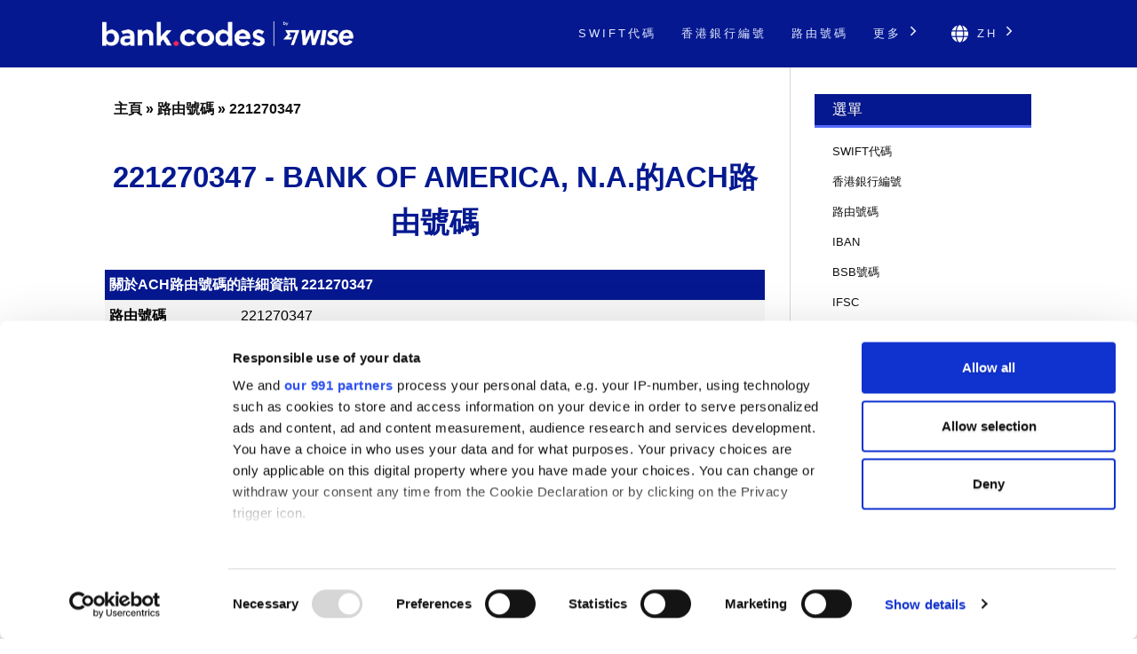

--- FILE ---
content_type: text/html; charset=UTF-8
request_url: https://bank-codes-hk.com/us-routing-number/221270347/
body_size: 6127
content:
<!DOCTYPE html>
<html dir="ltr" lang="zh-HK">

<head>
    <meta http-equiv="Content-Type" content="text/html; charset=utf-8">
    <meta name="referrer" content="no-referrer-when-downgrade" />
    <meta name="viewport" content="width=device-width, initial-scale=1" />
    <meta name="description" content="了解美國路由號碼221270347的資料" />

    <link rel="stylesheet" type="text/css" href="/template/css/styles.min.css?v=d086951a" />
    <link rel="shortcut icon" href="/favicon.png" />
    <link rel="preconnect" href="https://www.googletagmanager.com" crossorigin>
    <link rel="preconnect" href="https://cdnjs.cloudflare.com" crossorigin>

    <link rel="canonical" href="https://bank-codes-hk.com/us-routing-number/221270347/" />

    <link rel="alternate" href="https://bank.codes/us-routing-number/221270347/" hreflang="en" />
    <link rel="alternate" href="https://bank-codes.com.br/us-routing-number/221270347/" hreflang="pt-BR" />
    <link rel="alternate" href="https://bank-codes.de/us-routing-number/221270347/" hreflang="de" />
    <link rel="alternate" href="https://bank-codes.es/us-routing-number/221270347/" hreflang="es" />
    <link rel="alternate" href="https://bank-codes.fr/us-routing-number/221270347/" hreflang="fr" />
    <link rel="alternate" href="https://bank-codes.hu/us-routing-number/221270347/" hreflang="hu" />
    <link rel="alternate" href="https://bank-codes.it/us-routing-number/221270347/" hreflang="it" />
    <link rel="alternate" href="https://bank-codes-japan.com/us-routing-number/221270347/" hreflang="ja" />
    <link rel="alternate" href="https://bank-codes.pl/us-routing-number/221270347/" hreflang="pl" />
    <link rel="alternate" href="https://bank-codes.pt/us-routing-number/221270347/" hreflang="pt-PT" />
    <link rel="alternate" href="https://bank-codes.ro/us-routing-number/221270347/" hreflang="ro" />
    <link rel="alternate" href="https://bank-codes.ru/us-routing-number/221270347/" hreflang="ru" />
    <link rel="alternate" href="https://bank-codes-turkiye.com/us-routing-number/221270347/" hreflang="tr" />
    <link rel="alternate" href="https://bank-codes-hk.com/us-routing-number/221270347/" hreflang="zh-HK" />

    <title>BANK OF AMERICA, N.A., RICHMOND, VA的路由號碼：221270347</title>

    <script>
    window.addEventListener("CookiebotOnDialogInit", function() {
        if (Cookiebot.getDomainUrlParam("CookiebotScan") === "true")
            Cookiebot.setOutOfRegion();
    });
</script>

<script>
    window ['gtag_enable_tcf_support'] = true;
</script>

<script id="Cookiebot"
        src="https://consent.cookiebot.com/uc.js"
        data-cbid="19a5944c-0f05-4f4a-8be3-9f8fbb69d407"
        data-framework="TCFv2.2"
        data-blockingmode="auto"
        type="text/javascript"></script>

<script id=GTM-dataLayer data-cookieconsent=ignore>
    window.dataLayer = window.dataLayer || [];
    function gtag() {
        dataLayer.push(arguments);
    }

    gtag("consent", "default", {
        ad_personalization: "denied",
        ad_storage: "denied",
        ad_user_data: "denied",
        analytics_storage: "denied",
        functionality_storage: "granted",
        personalization_storage: "denied",
        security_storage: "granted",
        wait_for_update: 500,
    });
    gtag("set", "ads_data_redaction", true);

    function CookiebotCallback_OnAccept() {
        if (Cookiebot && Cookiebot.consent) {
            gtag('consent', 'update', {
                'ad_personalization': (Cookiebot.consent.marketing ? 'granted' : 'denied'),
                'ad_storage': (Cookiebot.consent.marketing ? 'granted' : 'denied'),
                'ad_user_data': (Cookiebot.consent.marketing ? 'granted' : 'denied'),
                'analytics_storage': (Cookiebot.consent.statistics ? 'granted' : 'denied'),
                'personalization_storage': (Cookiebot.consent.preferences ? 'granted' : 'denied'),
            });

            if (Cookiebot.consent.marketing) {
                gtag("set", "ads_data_redaction", false);
                            }

            // Enable Ezoic only if the user has accepted marketing cookies
            if (Cookiebot.consent.marketing && Cookiebot.consent.preferences && Cookiebot.consent.statistics) {
                if (enableGtmScript) {
                    enableGtmScript();
                }
            }
        }

        enableEzoic();
    }

    function CookiebotCallback_OnDecline() {
        gtag("consent", "default", {
            ad_personalization: "denied",
            ad_storage: "denied",
            ad_user_data: "denied",
            analytics_storage: "denied",
            functionality_storage: "granted",
            personalization_storage: "denied",
            security_storage: "granted",
            wait_for_update: 500,
        });
        gtag("set", "ads_data_redaction", true);

        disableEzoic();
    }

    function enableEzoic() {
        if (typeof ezConsentCategories == 'object' && typeof __ezconsent == 'object') {
            // Set each of the users consent choices
            window.ezConsentCategories.preferences = Cookiebot.consent.preferences;
            window.ezConsentCategories.statistics = Cookiebot.consent.statistics;
            window.ezConsentCategories.marketing = Cookiebot.consent.marketing;

            __ezconsent.setEzoicConsentSettings(window.ezConsentCategories);
        }
    }

    function disableEzoic() {
        if (typeof ezConsentCategories == 'object' && typeof __ezconsent == 'object') {
            // Remove all consent choices
            window.ezConsentCategories.preferences = false;
            window.ezConsentCategories.statistics = false;
            window.ezConsentCategories.marketing = false;

            __ezconsent.setEzoicConsentSettings(window.ezConsentCategories);
        }
    }
</script>    
    <script data-cookieconsent="ignore">
        var dataLayer = window.dataLayer = window.dataLayer || [];
        dataLayer.push({
            'siteLevel1':'Routing Number',
            'siteLevel2':'221270347',
            'siteLevel3':'',
            'siteLevel4':''
        });
    </script>

    <!-- Google Tag Manager -->
<template id="deferred-gtm-loading-script">(function(w,d,s,l,i){w[l]=w[l]||[];w[l].push({'gtm.start':
            new Date().getTime(),event:'gtm.js'});var f=d.getElementsByTagName(s)[0],
        j=d.createElement(s),dl=l!='dataLayer'?'&l='+l:'';j.async=true;j.src=
        'https://www.googletagmanager.com/gtm.js?id='+i+dl;f.parentNode.insertBefore(j,f);
    })(window,document,'script','dataLayer','GTM-59XV8Q7');</template>
<!-- End Google Tag Manager -->
<script>
    function enableGtmScript() {
        var template = document.getElementById('deferred-gtm-loading-script');
        var scriptContent = template.innerHTML;

        // Create a new script element
        var script = document.createElement('script');
        script.textContent = scriptContent;

        // Append the script to the DOM to execute it
        document.body.appendChild(script);
    }
</script>
    
    <script src="https://cdnjs.cloudflare.com/ajax/libs/jquery/3.5.1/jquery.min.js" integrity="sha256-9/aliU8dGd2tb6OSsuzixeV4y/faTqgFtohetphbbj0=" crossorigin="anonymous"></script>


</head>

<body class="template-single full-layout">
<div class="wrapper">
    <div class="header_container">
        <div id="header">
            <div class="nav-container">
    <div class="menu-container">
        <h1 id="site_title" class="has-logo">
            <a href="/">
                <img id="thesis_logo_image" src="/template/img/bank-codes-logo-white.png" loading="eager" alt="Bank.Codes" width="283" height="30" title="Bank.Codes - " />
            </a>
        </h1>
        <div class="menu-trigger menu-icon-lines">
            <span class="line line1"></span>
            <span class="line line2"></span>
            <span class="line line3"></span>
        </div>
        <div class="nav">
            <ul>
                                <li><a href="/swift-code/">SWIFT代碼</a></li><li><a href="/hong-kong-bank-code-search/">香港銀行編號</a></li><li><a href="/us-routing-number/">路由號碼</a></li>                <li class="has-dropdown">
                    <a href="#">更多 <svg class="chevron-right" width="24" height="24" viewBox="0 0 24 24" fill="none" xmlns="http://www.w3.org/2000/svg"><path d="M10.5858 6.34317L12 4.92896L19.0711 12L12 19.0711L10.5858 17.6569L16.2427 12L10.5858 6.34317Z" fill="currentColor" /></svg></a>
                    <ul class="dropdown" aria-label="submenu">
                    <li><a href="/iban/">IBAN</a></li><li><a href="/australia-bsb-number/">BSB號碼</a></li><li><a href="/india-ifsc-code/">IFSC</a></li><li><a href="/ireland-nsc/">NSC</a></li><li><a href="/new-zealand-ncc/">NCC</a></li>                    </ul>
                </li>

                <li class="language-chooser has-dropdown">
    <a href="#" aria-haspopup="true"><svg class="globe" xmlns="http://www.w3.org/2000/svg" viewBox="0 0 496 512"><path d="M336.5 160C322 70.7 287.8 8 248 8s-74 62.7-88.5 152h177zM152 256c0 22.2 1.2 43.5 3.3 64h185.3c2.1-20.5 3.3-41.8 3.3-64s-1.2-43.5-3.3-64H155.3c-2.1 20.5-3.3 41.8-3.3 64zm324.7-96c-28.6-67.9-86.5-120.4-158-141.6 24.4 33.8 41.2 84.7 50 141.6h108zM177.2 18.4C105.8 39.6 47.8 92.1 19.3 160h108c8.7-56.9 25.5-107.8 49.9-141.6zM487.4 192H372.7c2.1 21 3.3 42.5 3.3 64s-1.2 43-3.3 64h114.6c5.5-20.5 8.6-41.8 8.6-64s-3.1-43.5-8.5-64zM120 256c0-21.5 1.2-43 3.3-64H8.6C3.2 212.5 0 233.8 0 256s3.2 43.5 8.6 64h114.6c-2-21-3.2-42.5-3.2-64zm39.5 96c14.5 89.3 48.7 152 88.5 152s74-62.7 88.5-152h-177zm159.3 141.6c71.4-21.2 129.4-73.7 158-141.6h-108c-8.8 56.9-25.6 107.8-50 141.6zM19.3 352c28.6 67.9 86.5 120.4 158 141.6-24.4-33.8-41.2-84.7-50-141.6h-108z"/></svg> zh <svg class="chevron-right" width="24" height="24" viewBox="0 0 24 24" fill="none" xmlns="http://www.w3.org/2000/svg"><path d="M10.5858 6.34317L12 4.92896L19.0711 12L12 19.0711L10.5858 17.6569L16.2427 12L10.5858 6.34317Z" fill="currentColor" /></svg></a>
    <ul class="dropdown" aria-label="submenu">
        <li><a href="https://bank.codes/us-routing-number/221270347/" hreflang="en" class="">English</a></li>
<li><a href="https://bank-codes.com.br/us-routing-number/221270347/" hreflang="pt_br" class="">Português do Brasil</a></li>
<li><a href="https://bank-codes.de/us-routing-number/221270347/" hreflang="de" class="">Deutsch</a></li>
<li><a href="https://bank-codes.es/us-routing-number/221270347/" hreflang="es" class="">Español</a></li>
<li><a href="https://bank-codes.fr/us-routing-number/221270347/" hreflang="fr" class="">Français</a></li>
<li><a href="https://bank-codes.hu/us-routing-number/221270347/" hreflang="hu" class="">Magyar</a></li>
<li><a href="https://bank-codes.it/us-routing-number/221270347/" hreflang="it" class="">Italiano</a></li>
<li><a href="https://bank-codes-japan.com/us-routing-number/221270347/" hreflang="ja" class="">日本語</a></li>
<li><a href="https://bank-codes.pl/us-routing-number/221270347/" hreflang="pl" class="">Polska</a></li>
<li><a href="https://bank-codes.pt/us-routing-number/221270347/" hreflang="pt_pt" class="">Português</a></li>
<li><a href="https://bank-codes.ro/us-routing-number/221270347/" hreflang="ro" class="">Română</a></li>
<li><a href="https://bank-codes.ru/us-routing-number/221270347/" hreflang="ru" class="">Русский язык</a></li>
<li><a href="https://bank-codes-turkiye.com/us-routing-number/221270347/" hreflang="tr" class="">Türkçe</a></li>
<li><a href="https://bank-codes-hk.com/us-routing-number/221270347/" hreflang="zh_hk" class="">繁體中文 (香港)</a></li>
    </ul>
</li>            </ul>
        </div>
    </div>
</div>        </div>
    </div>

    <div class="content_container">
        <div class="container">
            <div class="columns">
                <div class="column-wrapper">
                    <div class="content">
                        <article class="post_box grt top" itemscope itemtype="http://schema.org/Article">
                            <div class='breadcrumb'><a href='/'>主頁</a> » <a href='/us-routing-number/'>路由號碼</a> » <a href='/us-routing-number/221270347/'>221270347</a></div>
                            <div class="adtop" align="center">

</div>
                            <div class="headline_area">
                                <h1 class="headline" itemprop="headline">221270347 - BANK OF AMERICA, N.A.的ACH路由號碼</h1>
                                <div class="byline small"></div>
                            </div>

                            <div class="post_content" itemprop="articleBody">
<table>
  <caption>關於ACH路由號碼的詳細資訊 221270347</caption>
  <tbody>
    <tr><th scope="row">路由號碼</th><td>221270347</td></tr>
        <tr><th scope="row">修改日期</th><td>072505</td></tr>
    <tr><th scope="row">銀行</th><td>BANK OF AMERICA, N.A.</td></tr>
    <tr><th scope="row">地址</th><td>VA2-430-01-01</td></tr>
    <tr><th scope="row">城市</th><td>RICHMOND</td></tr>
    <tr><th scope="row">州</th><td>VA</td></tr>
    <tr><th scope="row">郵政編碼</th><td>23261-7025</td></tr>
    <tr><th scope="row">電話</th><td>(800) 446-0135</td></tr>
  </tbody>
</table><br>

<div class="genval-flex">
    <div class="genval">
        <h1>尋找路由號碼</h1>
        <a class="button" href="/us-routing-number-search/" title="尋找路由號碼">搜尋</a>
    </div>
    <div class="genval">
        <h1>驗證路由號碼</h1>
        <a class="button" href="/us-routing-number-checker/" title="驗證路由號碼">檢查</a>
    </div>
</div>
<div style="clear: both;">&nbsp;</div>

<p></p>
<div id='wise' class='wise'>
<h1>透過你的銀行進行國際匯款的弊端</h1>
<p>當你透過銀行匯款或收款時，可能會因匯率欠佳而蒙受損失，並需要繳付隱藏費用。這是因為銀行仍然使用舊系統來兌換貨幣。我們建議你使用<a href='https://wise.com/hk/send-money?utm_source=bank-codes-hk&utm_medium=affiliate&utm_content=us_routing_number%2F221270347&utm_campaign=us_routing_number' target='_blank' rel='nofollow noopener' id='tw_downside_text'>Wise</a>，他們通常便宜很多。憑藉他們的智能科技：</p>

        <ul><li>你每次將享有更好的匯率和更低的前期費用。</li>
        <li>匯款速度像銀行一樣快，或通常更快；某些貨幣只需幾分鐘即可到賬。</li>
        <li>你的資金將得到銀行級的安全保障。</li>
        <li>你將加入我們超過2百萬位客戶的行列，以47種貨幣匯款至70個國家。</li></ul><div class='wise-cta'>
    	<a class='wise-cta-btn' href="https://wise.com/hk/send-money?utm_source=bank-codes-hk&utm_medium=affiliate&utm_content=us_routing_number%2F221270347&utm_campaign=us_routing_number" id="tw_downside_send" target="_blank" rel="nofollow noopener">匯款</a>
	<a class='wise-cta-btn' href="https://wise.com/business/?utm_source=bank-codes-hk&utm_medium=affiliate&utm_content=us_routing_number%2F221270347&utm_campaign=us_routing_number" id="tw_downside_business" target="_blank" rel="nofollow noopener">Wise商業</a>
</div>
</div>
<h1>關於美國ACH路由號碼</h1><br>

<p>
<span class="drop_cap">�</span>��動轉帳服務（ACH）路由號碼是電子轉帳系統的一部分，讓用戶可透過ACH網絡付款或收款。目前，我們的數據庫中有多達18,000組獨一無二的路由號碼。    
</p>

<p>此工具提供的資料僅供參考。雖然我們盡力提供準確的資料，但用戶必須承認，本網站對其準確性概不負責。只有你的銀行可以確認銀行賬戶資料是否正確。如果你要繳付重要款項，而且時間緊迫，我們建議你先與銀行聯絡。</p>

</div>
                        </article>
                    </div>

                    <div class="sidebar primary">
                                                <div class="widget widget_meta">
                            <p class="widget_title">選單</p>
                            <div class="textwidget">
                            <ul>
                                                                                                <li><a href="/swift-code/">SWIFT代碼</a></li>
                                                                                                <li><a href="/hong-kong-bank-code-search/">香港銀行編號</a></li>
                                                                                                <li><a href="/us-routing-number/">路由號碼</a></li>
                                                                                                <li><a href="/iban/">IBAN</a></li>
                                                                                                <li><a href="/australia-bsb-number/">BSB號碼</a></li>
                                                                                                <li><a href="/india-ifsc-code/">IFSC</a></li>
                                                                                                <li><a href="/ireland-nsc/">NSC</a></li>
                                                                                                <li><a href="/new-zealand-ncc/">NCC</a></li>
                                                                                                <li><a href="/contact/">聯絡我們</a></li>
                            </ul>
                            </div>
                        </div>

                </div>
            </div>
        </div>
    </div><div class="footer_container">
    <div class="container">
        <div class="footer">
            <div class="copyright_container">
                <div class="copyright_text">
                    <a href="/local-sites/">本地網站</a> |
                    <a href="/about/">關於我們</a> |
                    <a href="/privacy-policy/" rel="nofollow, noindex">私隱政策</a> |
                    <a href="/cookie-policy/" rel="nofollow, noindex">Cookie政策</a> |
                    <a href="/risk-warning/" rel="nofollow, noindex">風險警告</a> |
                    <a href="/contact/">聯絡我們</a> |
                    <a href="/swift-code-search/">搜尋SWIFT代碼</a> |
                    <a href="/swift-code-checker/">驗證SWIFT代碼</a> |
                    <a href="/iban/validate/">IBAN檢查器</a> |
                    <a href="/australia-bsb-number-checker/">驗證BSB號碼</a> |
                    <a href="/iban/generate/">IBAN計算機</a>
                </div>
                <div class="copyright_text">
                    <p>•</p>
                    <p>Bank.Codes归Wise Payments Ltd.（“我们”，“我们”），该公司根据英格兰和威尔士法律的公司编号为07209813。</p>
                </div>
            </div>
        </div>
    </div>
</div>



<script type="text/javascript">(function(d,g){d[g]||(d[g]=function(g){return this.querySelectorAll("."+g)},Element.prototype[g]=d[g])})(document,"getElementsByClassName");(function(){var classes = document.getElementsByClassName('menu-trigger');for (i = 0; i < classes.length; i++) {classes[i].onclick = function() {var menu = this.nextElementSibling;if (/show_menu/.test(menu.className))menu.className = menu.className.replace('show_menu', '').trim();else menu.className += ' show_menu';if (/menu_control_triggered/.test(this.className))this.className = this.className.replace('menu_control_triggered', '').trim();else this.className += ' menu_control_triggered';};}
        var dropdowns = document.getElementsByClassName('has-dropdown');
        for (var i = 0; i < dropdowns.length; i++) {
            dropdowns[i].onclick = function(event) {
                if (event && event.target && event.target.href && event.target.href.endsWith('#')) {
                    event.preventDefault();
                }

                // Disable menu on click on large displays
                if (window.innerWidth >= 1100) {
                    return;
                }

                if (/dropdown-visible/.test(this.className)) {
                    this.className = this.className.replace('dropdown-visible', '').trim();
                } else {
                    this.className += ' dropdown-visible';
                }};}})();</script>
<noscript><style type="text/css" scoped>.nav { display: block; }</style></noscript>
<script defer src="https://static.cloudflareinsights.com/beacon.min.js/vcd15cbe7772f49c399c6a5babf22c1241717689176015" integrity="sha512-ZpsOmlRQV6y907TI0dKBHq9Md29nnaEIPlkf84rnaERnq6zvWvPUqr2ft8M1aS28oN72PdrCzSjY4U6VaAw1EQ==" data-cf-beacon='{"version":"2024.11.0","token":"b168522a1af54d978c576f4a469a62d8","r":1,"server_timing":{"name":{"cfCacheStatus":true,"cfEdge":true,"cfExtPri":true,"cfL4":true,"cfOrigin":true,"cfSpeedBrain":true},"location_startswith":null}}' crossorigin="anonymous"></script>
</body>
</html>

--- FILE ---
content_type: application/x-javascript
request_url: https://consentcdn.cookiebot.com/consentconfig/19a5944c-0f05-4f4a-8be3-9f8fbb69d407/bank-codes-hk.com/configuration.js
body_size: 215
content:
CookieConsent.configuration.tags.push({id:182983393,type:"script",tagID:"",innerHash:"",outerHash:"",tagHash:"9674193238920",url:"https://consent.cookiebot.com/uc.js",resolvedUrl:"https://consent.cookiebot.com/uc.js",cat:[1]});CookieConsent.configuration.tags.push({id:182983395,type:"script",tagID:"",innerHash:"",outerHash:"",tagHash:"10330315115395",url:"",resolvedUrl:"",cat:[3,4]});